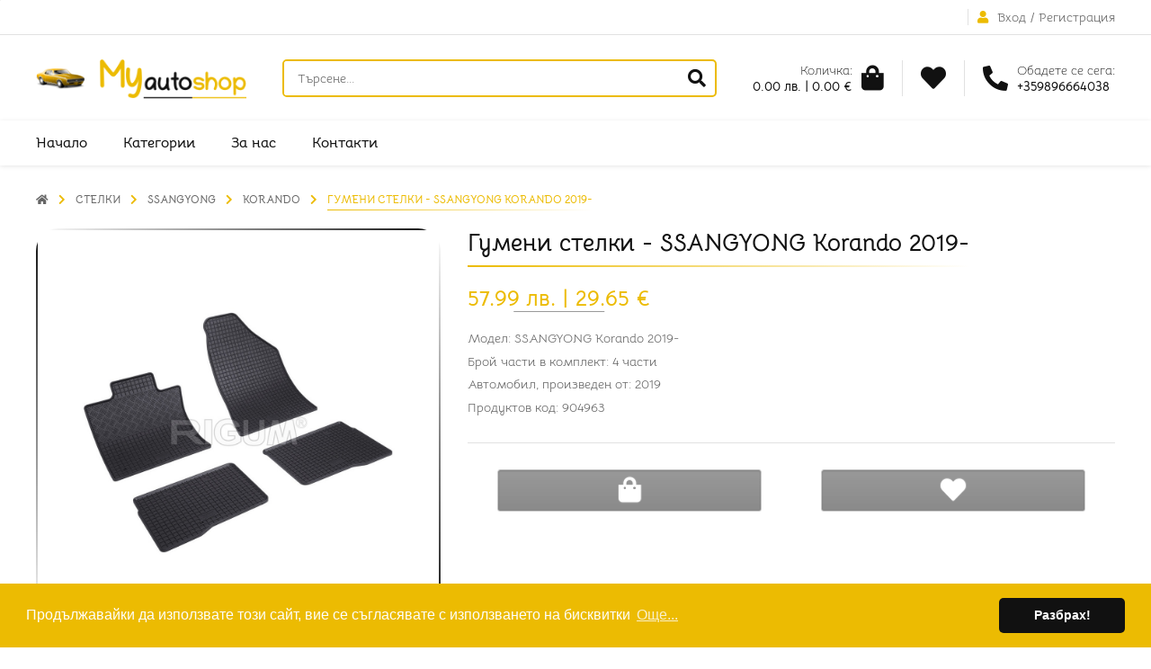

--- FILE ---
content_type: text/html; charset=utf-8
request_url: https://myautoshop.bg/bg/products/1424/%D0%B3%D1%83%D0%BC%D0%B5%D0%BD%D0%B8-%D1%81%D1%82%D0%B5%D0%BB%D0%BA%D0%B8-ssangyong-korando-2019
body_size: 4744
content:
<!DOCTYPE html>
<html>
	<head>
		<title>MyAutoShop.bg - Гумени стелки -  SSANGYONG Korando 2019-</title>

		<meta name="viewport" content="width=device-width,initial-scale=1">
		<meta name="theme-color" content="#003e8d">

		<meta name="csrf-param" content="authenticity_token" />
<meta name="csrf-token" content="3QLfFSLI86sUPKTqHUskBaP_w7TJPuKI0SDCBB-RZi25VChUKZ6taF41Ri5mx94EuK6RdVmE44jNcAW5QEmn-Q" />
		
		<link rel="icon" href="https://myautoshop.bg/assets/rails-shop_favicon-f1f953e615a7c00f91b21f586016b42abd88b4cff90e12ed331547f83441ee88.png" type="image/png">
		
		<link rel="stylesheet" media="all" href="/assets/application-a4e5a0517d22a22328c8a359a297fcf68e289105c4f038bdaac82c70b4c2b635.css" data-turbolinks-track="reload" />
		
		<script src="/packs/js/application-3f99981e7da0504d324b.js" data-turbolinks-track="reload"></script>

	          
<meta name="google-site-verification" content="0M5JSkj-Vspqu6qp_PxOIs9Qk-92rURDMENeGJj6sZo" />

<!-- General -->
<meta name="description" content="Модел: SSANGYONG Korando 2019-
Брой части в комплект: 4 части
Автомобил, произведен от: 2019
Продуктов код: 904963" />
<!-- <meta name="keywords" content="Гумени стелки - SSANGYONG Korando 2019- Модел: SSANGYONG Korando 2019- Брой части в комплект: 4 части Автомобил, произведен от: 2019 Продуктов код: 904963"/> -->
<meta name="abstract" content="MyAutoShop.bg">
<meta name="distribution" content="global">
<meta name="googlebot" content="code">
<meta name="robots" content="index, follow">
<meta name="revisit-after" content="7 days">
<meta name="copyright" content="MyAutoShop.bg">
<meta name="author" content="wollow-soft.com">
<meta content="BG" name="language" />
<meta http-equiv="content-language" content="BG" />
<meta content="yes" name="allow-search" />
<meta content="all" name="audience" />
<meta content="global" name="distribution" />
<meta content="index, follow, all" name="robots" />
<meta content="index, follow, all" name="GOOGLEBOT" />
<meta content="7 days" name="revisit-after" />

<!-- Dublin Core -->
<meta name="DC.language" CONTENT="BG">
<meta name="DC.title" content="Гумени стелки -  SSANGYONG Korando 2019-" />
<meta name="DC.subject" content="website" />
<meta name="DC.creator" content="https://wollow-soft.com/" />
<meta name="DC.format" content="text/html" />
<meta name="DC.identifier" content="MyAutoShop.bg" />
<meta name="DC.source" content="text/html" />
<meta name="DC.type" content="Text" />
<meta name="DC.rights" content="All rights reserved" />

<!-- Open Graph -->
<meta property="og:title" content="Гумени стелки -  SSANGYONG Korando 2019-" />
<meta property="og:image" content="https://myautoshop.bg/uploads/productimage/000/001/738/image/v500x500-dc4cc36648ca9af74c43c6a05955604e.jpg" />
<meta property="og:description" content="Модел: SSANGYONG Korando 2019-
Брой части в комплект: 4 части
Автомобил, произведен от: 2019
Продуктов код: 904963" />
<meta property="og:locale" content="bg_BG" />
<meta property="og:url" content="https://myautoshop.bg/bg/products/1424/%D0%B3%D1%83%D0%BC%D0%B5%D0%BD%D0%B8-%D1%81%D1%82%D0%B5%D0%BB%D0%BA%D0%B8-ssangyong-korando-2019" />





	    	  <link rel="canonical" href="https://myautoshop.bg/bg/products/1424/%D0%B3%D1%83%D0%BC%D0%B5%D0%BD%D0%B8-%D1%81%D1%82%D0%B5%D0%BB%D0%BA%D0%B8-ssangyong-korando-2019">
    <link rel="alternate" 
               href="https://myautoshop.bg/bg/products/1424/%D0%B3%D1%83%D0%BC%D0%B5%D0%BD%D0%B8-%D1%81%D1%82%D0%B5%D0%BB%D0%BA%D0%B8-ssangyong-korando-2019" 
               hreflang="bg">


	</head>

	<body>
	    <div class="js-currency-settings" data-settings="{&quot;currency&quot;:&quot;bgn&quot;,&quot;secondaryCurrency&quot;:&quot;eur&quot;,&quot;rate&quot;:&quot;1.95583&quot;,&quot;showSecondaryCurrency&quot;:true,&quot;currencyText&quot;:&quot;лв.&quot;,&quot;secondaryCurrencyText&quot;:&quot;€&quot;}"></div>
					
    	<div id="site_locale" data-locale="bg" class="display-none"></div>

		<!-- Loader container -->
		<div class="loader__container--outer showed">
			<div class="loader__container--inner">
				<span></span>
				<span></span>
				<span></span>
				<span></span>
				<span></span>
				<span></span>
				<span></span>
				<span></span>
				<span></span>
				<span></span>
				<span></span>
				<span></span>
				<span></span>
				<span></span>
				<span></span>
			</div>
		</div>
		<!-- Alerts container -->
		<div class="alerts__container--outer">
			


		</div>
		<div 
			class="custom-cursor__container--outer"
			data-show-custom-cursor="yes">
		</div>
		<header>
			<div class="header__container--top">
					<div class="header__container--account">
						<i class="fas fa-user"></i>
							<!-- If the user is not logged in -->
							<a class="" href="/bg/login">Вход</a>
							<span class="header__text--delimeter"> / </span>
							<a class="" href="/bg/register">Регистрация</a>
					</div>
			</div>
			<div class="header__container--middle-outer">
				<div class="header__container--middle">
					<div class="mobile-menu__container--icons">
						<i class="fas fa-bars fa-2x fa-fw showed"></i>
						<i class="fas fa-times fa-2x fa-fw"></i>
					</div>
					<a href="/">
						<div class="header__container--logo logo__container--shadow-effect">
							<img src="/assets/rails-shop_logo-dd7dabd520d68a41917ffcac1e534ab4b1581740812478d405f327b374e99862.png" />
						</div>
</a>					<!-- Header search form for desktop version - start -->
					<!-- mobile version is in container with class .header__container--bottom -->
					<div class="header__container--search">
						<form autocomplete="off" class="" local="true" action="/bg/products" accept-charset="UTF-8" method="get">
							<input value="" name="q[term]" type="text" placeholder="Търсене...">
							<button>
								<i class="fas fa-search fa-2x"></i>
							</button>
</form>					</div>
					<!-- Header search form for desktop version - end -->
					<div class="header__container--right-part">
							<div class="header__container--cart">
								<a href="/bg/shopping-cart">
									<div class="product__container--box-outer">
										<div class="product__container--box-inner">
											<div class="product__container--box-side front">
												<span>
												</span>
											</div>
											<div class="product__container--box-side back">
												<span>
												</span>
											</div>
											<div class="product__container--box-side left">
												<span>
												</span>
											</div>
											<div class="product__container--box-side right">
												<span>
												</span>
											</div>
											<div class="product__container--box-side top">
												<span>
												</span>
											</div>
											<div class="product__container--box-side bottom">
												<span>
												</span>
											</div>
										</div>
									</div>
									<div class="header__container--cart-info">
										<span>
											Количка:
										</span>
										<p>
											<span
                                                title="Цените са обозначени в лева и евро по валутен курс 1 € = 1.95583 лв." 
                                                class="cart__text--price js-cart-total-price">
                                            </span>
										</p>
									</div>
									<i class="fas fa-shopping-bag fa-2x">
										<!-- if we have items in cart show the container -->
											<span> 0 </span>
									</i>
</a>							</div>
							<div class="header__container--favourites">
								<a href="/bg/favourites">
									<i class="fas fa-heart fa-2x">
										<span> 0 </span>
									</i>
</a>							</div>
						<div class="header__container--call">
							<a href="tel:+359896664038">
								<i class="fas fa-phone-alt fa-2x"></i>
								<div class="header__container--call-info">
									<span>
										Обадете се сега:
									</span>
									<p>
										+359896664038
									</p>
								</div>
							</a>
						</div>
					</div>
				</div>
			</div>
			<div class="header__container--bottom">
					<!-- Header search form for mobile version - start -->
					<!-- desktop version is in container with class .header__container--middle -->
					<div class="header__container--search">
						<form autocomplete="off" class="" local="true" action="/bg/products" accept-charset="UTF-8" method="get">
							<input name="q[term]" type="text" placeholder="Търсене...">
							<button>
								<i class="fas fa-search fa-2x"></i>
							</button>
</form>					</div>
					<!-- Header search form for desktop version - end -->
				<nav>
					<ul>
						<li> 
							<a class="" href="/">Начало</a>
						</li>
							<li> 
								<a class="" href="/bg/products">Категории</a>
							</li>
						<li>
							<a class="" href="/bg/about-us">За нас</a>
						</li>
						<li>
							<a class="" href="/bg/contact-us">Контакти</a>
						</li>
					</ul>
				</nav>
			</div>
		</header>

		<div class="main__container--outer">
			<main>
				





<div class="other-pages__container--outer">
   <!-- Container with image in full size -->
    <div class="details-product__container--full-image">
        <i class="fas fa-times fa-2x"></i>
        <i class="fas fa-chevron-left fa-2x disabled"></i>
        <i class="fas fa-chevron-right fa-2x disabled"></i>
        <div class="product__container--image-outer">
            <span class="gradient-animation__container--top"> </span>
            <span class="gradient-animation__container--right"> </span>
            <span class="gradient-animation__container--bottom"> </span>
            <span class="gradient-animation__container--left"> </span>
            
            <div 
                style="background-image: url('/uploads/productimage/000/001/738/image/v1080x1080-beaf12baf7878771dba24a800c616e1f.jpg');" 
                class="product__container--image-inner">
            </div>
        </div>
    </div>
    <div class="breadcrumb__container--outer">
        <span class="breadcrumb__container--link">
            <a href="/bg/products">
                <i class="fas fa-home"></i>
</a>        </span>

                <span class="breadcrumb__container--link">
                    <a href="/bg/products/%D1%81%D1%82%D0%B5%D0%BB%D0%BA%D0%B8">Стелки</a>
                </span>
                <span class="breadcrumb__container--link">
                    <a href="/bg/products/%D1%81%D1%82%D0%B5%D0%BB%D0%BA%D0%B8-ssangyong">SsangYong</a>
                </span>
                <span class="breadcrumb__container--link">
                    <a href="/bg/products/%D1%81%D1%82%D0%B5%D0%BB%D0%BA%D0%B8-ssangyong-korando">KORANDO</a>
                </span>

        <span class="breadcrumb__container--link active"> 
            <a href="/bg/products/1424/%D0%B3%D1%83%D0%BC%D0%B5%D0%BD%D0%B8-%D1%81%D1%82%D0%B5%D0%BB%D0%BA%D0%B8-ssangyong-korando-2019">Гумени стелки -  SSANGYONG Korando 2019-</a>
        </span> 
    </div>
    <div class="details-product__container--info">
        <div class="details-product__container--images">
            <div class="details-product__container--main-image">
                <!-- If the product is out of stock add class 'product__container--out-of-stock' to element with class 'product__container--image-outer' -->
                <div class="product__container--image-outer  ">
                    <span class="gradient-animation__container--top"> </span>
                    <span class="gradient-animation__container--right"> </span>
                    <span class="gradient-animation__container--bottom"> </span>
                    <span class="gradient-animation__container--left"> </span>
                    <div class="product__container--status-discount">
                        <!-- If the product is out of stock add label for product out of stock -->
                    </div>
                    <div
                        style="background-image: url('/uploads/productimage/000/001/738/image/v1080x1080-beaf12baf7878771dba24a800c616e1f.jpg')"
                        class="product__container--image-inner">
                    </div>
                </div>
            </div>
            <div class="details-product__container--secondary-images">
                    <div 
                        class="product__container--image-outer active"
                        data-image-src="/uploads/productimage/000/001/738/image/v1080x1080-beaf12baf7878771dba24a800c616e1f.jpg">
                        <span class="gradient-animation__container--top"> </span>
                        <span class="gradient-animation__container--right"> </span>
                        <span class="gradient-animation__container--bottom"> </span>
                        <span class="gradient-animation__container--left"> </span>
                        <div
                            style="background-image: url('/uploads/productimage/000/001/738/image/v500x500-dc4cc36648ca9af74c43c6a05955604e.jpg')"
                            class="product__container--image-inner">
                        </div>
                    </div>
            </div>
            <!-- Container for share buttons, for now it is commented, because it is static -->
            <div class="details-product__container--buttons">
                <div class="details-page__container--share-buttons">
                    <div class="js-fb-share share__button facebook__button" 
                        data-text="" 
                        data-url="https://myautoshop.bg/bg/products/1424/%D0%B3%D1%83%D0%BC%D0%B5%D0%BD%D0%B8-%D1%81%D1%82%D0%B5%D0%BB%D0%BA%D0%B8-ssangyong-korando-2019">
                        <i class="fab fa-facebook-square fa-fw"></i>
                    </div>
                    <div class="js-twitter-share share__button twitter__button"
                        data-text="Гумени стелки -  SSANGYONG Korando 2019-" 
                        data-url="https://myautoshop.bg/bg/products/1424/%D0%B3%D1%83%D0%BC%D0%B5%D0%BD%D0%B8-%D1%81%D1%82%D0%B5%D0%BB%D0%BA%D0%B8-ssangyong-korando-2019">
                        <i class="fab fa-twitter-square fa-fw"></i>
                    </div>
                </div>
            </div>
        </div>
        <div class="details-product__container--texts">
            <h1 class="details__text--header text--gradient-after-effect">
               Гумени стелки -  SSANGYONG Korando 2019-
            </h1>
            <div 
                class="product__container--price"
                title="Цените са обозначени в лева и евро по валутен курс 1 € = 1.95583 лв.">
                <p class="product__text--old-price">
                </p>
                <p class="product__text--current-price">
                    57.99 лв.
                        | 29.65 €
                </p>
            </div>
            <div class="details-product__container--description">
                <p><span>Модел:</span> SSANGYONG Korando 2019-</p>
<p><span>Брой части в комплект:</span> 4 части</p>
<p><span>Автомобил, произведен от:</span> 2019</p>
<p><span>Продуктов код:</span> 904963</p>
            </div>
            <!-- If the product is out of stock add label for product out of stock -->
            <div 
                class="details-product__container--buttons js-favourites-outer js-cart-outer"
                data-product-id="1424"
                data-url="/bg/shopping-cart/add">
                <div 
                    class="details-product__button--outer details-product__button--add-to-cart js-add-to-cart"
                    data-main-image-src="/uploads/productimage/000/001/738/image/v500x500-dc4cc36648ca9af74c43c6a05955604e.jpg"> 
                    <div class="details-product__button--inside">
                        <span>
                            Добави в количка
                        </span>
                    </div>
                    <div class="details-product__button--cover">
                        <div class="details__button--cover-inner">
                            <i class="fas fa-shopping-bag fa-2x"></i>
                        </div>
                        <div class="details__button--cover-edge"></div>
                        <div class="details__button--cover-outer">
                            <i class="fas fa-shopping-bag fa-2x"></i>
                        </div>
                    </div>
                    <div class="details-product__button--shadow"></div>
                </div>
                <div class="details-product__button--outer details-product__button--add-to-favourites js-add-to-favourites"     data-url="/bg/favourites">
                    <div class="details-product__button--inside">
                        <span>
                            Добави в любими
                        </span>
                    </div>
                    <div class="details-product__button--cover">
                        <div class="details__button--cover-inner">
                            <i class="fas fa-heart fa-2x"></i>    
                        </div>
                        <div class="details__button--cover-edge"></div>
                        <div class="details__button--cover-outer">
                            <i class="fas fa-heart fa-2x"></i>   
                        </div>
                    </div>
                    <div class="details-product__button--shadow"></div>
                </div>
                <div class="details-product__button--outer details-product__button--remove-from-favourites js-remove-from-favourites"
                    data-url="/bg/favourites">
                    <div class="details-product__button--inside">
                        <span>
                        Премахни от любими
                    </span>
                    </div>
                    <div class="details-product__button--cover">
                        <div class="details__button--cover-inner">
                            <i class="fas fa-heart-broken fa-2x"></i>    
                        </div>
                        <div class="details__button--cover-edge"></div>
                        <div class="details__button--cover-outer">
                            <i class="fas fa-heart-broken fa-2x"></i>   
                        </div>
                    </div>
                    <div class="details-product__button--shadow"></div>
                </div>
            </div>
        </div>
    </div>
    <div class="details-product__container--similar">
        <!-- Similar products container - similar four random product items -->
            <div class="home--page__container--single">
                <div class="home-page__container--single-title">
                    <h3 class="text--gradient-after-effect"> 
                        Подобни продукти 
                    </h3>
                </div>
                <div class="home-products__container--inner">
                        <a href="/bg/products/1423/%D0%B3%D1%83%D0%BC%D0%B5%D0%BD%D0%B8-%D1%81%D1%82%D0%B5%D0%BB%D0%BA%D0%B8-%D0%B7%D0%B0-%D0%B1%D0%B0%D0%B3%D0%B0%D0%B6%D0%BD%D0%B8%D0%BA-ssangyong-korando-2019">
    <div class="home-product__container--single">
        <!-- If the product is out of stock add class 'product__container--out-of-stock' to element with class 'product__container--image-outer' -->
        <div class="product__container--image-outer ">
            <span class="gradient-animation__container--top"> </span>
            <span class="gradient-animation__container--right"> </span>
            <span class="gradient-animation__container--bottom"> </span>
            <span class="gradient-animation__container--left"> </span>
            <div 
                class="product__container--cart-favourites js-favourites-outer js-cart-outer"
                data-product-id="1423"
                data-url="/bg/shopping-cart/add">
                <span 
                    class="product__button--add-to-cart js-add-to-cart"
                    data-main-image-src="/uploads/productimage/000/002/895/image/v500x500-68058487f149863c3216ccdd35a7ca7c.jpg">
                    <i class="fas fa-shopping-bag"></i>
                </span>
                <span class="product__button--add-to-favourites js-add-to-favourites"
                      data-url="/bg/favourites">
                    <i class="fas fa-heart"></i>
                </span>
                <span class="product__button--remove-from-favourites js-remove-from-favourites"
                      data-url="/bg/favourites">
                    <i class="fas fa-heart-broken"></i>
                </span>
            </div>
            <div class="product__container--status-discount">
            </div>
            <div
                style="background-image: url('/uploads/productimage/000/002/895/image/v500x500-68058487f149863c3216ccdd35a7ca7c.jpg')"
                class="product__container--image-inner">
            </div>
        </div>
        <p class="product__text--title">
            Гумени стелки за багажник -  SSANGYONG Korando 2019- Позиции: горни, долни
        </p>
        <div 
            class="product__container--price"
            title="Цените са обозначени в лева и евро по валутен курс 1 € = 1.95583 лв.">
            <p class="product__text--current-price">
                60.00 лв.
                    | 30.68 €
            </p>
        </div>
    </div>
</a>
                </div>
            </div>
    </div>
</div>
			</main>
		</div>

		<footer>
			<div class="footer__container--plate">
				<span>
					Свържете се с нас
				</span>
			</div>
			<div class="footer__container--main">
				<div class="footer__container--contacts">
					<a href="/">
						<div class="footer__container--logo logo__container--shadow-effect">
							<img src="/assets/rails-shop_logo-dd7dabd520d68a41917ffcac1e534ab4b1581740812478d405f327b374e99862.png" />
						</div>
</a>					<div class="footer__container--contacts-inner">
						<p> 
							<i class="fas fa-map-marker-alt fa-fw"></i>
							<span>
								Варна, ул. Александър Дякович 2
паркоместа за клиенти ул. Александър Дякович 5
							</span>
						</p>
						<p> 
							<i class="fas fa-phone-alt fa-fw"></i>
							<span>
								<a href="tel:+359896664038">
									+359896664038
								</a>
							</span>
						</p>
						<p> 
							<i class="fas fa-envelope fa-fw"></i>
							<span>
								<a href="mailto:sales@myautoshop.bg">
									sales@myautoshop.bg
								</a>
							</span>
						</p>
					</div>
				</div>
				<div class="footer__container--links-information">
					<p>
						Информация
					</p>
					<ul>
						<li>
							<a class="" href="/bg/about-us">За нас</a>
						</li>
						<li>
							<a class="" href="/bg/contact-us">Контакти</a>
						</li>
						<li>
							<a class="" href="/bg/privacy-policy">Политика за поверителност</a>
						</li>
						<li>
							<a class="" href="/bg/terms">Условия за използване</a>
						</li>
					</ul>
				</div>
					<div class="footer__container--links-profile">
						<p>
							Моят профил
						</p>
						<ul>
							<li>
								<a class="" href="/bg/profile">Профил</a>
							</li>
							<li>
								<a class="" href="/bg/my-orders">Поръчки</a>
							</li>
							<li>
								<a class="" href="/bg/favourites">Любими</a>
							</li>
							<li>
								<a class="" href="/bg/shopping-cart">Количка</a>
							</li>
						</ul>
					</div>
			</div>
			<div class="footer__container--bottom">
				<div class="footer__text--bottom">
					© 2022 - 2026 <span class="footer__text--company-name">MyAutoShop.bg</span>. Всички права запазени.  
					<a href="https://wollow-soft.com/" target="_blank" rel="noopener" title="Изработка на уебсайт, софтуер или мобилни апликации">Изработка на софтуер</a>
                    от <span> Wollow </span>
				</div>
				<div class="footer__container--social-icons">
						<a 
							href="https://www.facebook.com/%D0%A3%D0%BD%D0%B8%D0%B2%D0%B5%D1%80%D1%81%D0%B0%D0%BB-%D0%90%D0%92%D0%A2%D0%9E-222488464505022/" 
							target="_blank" 
							rel="noreferrer"
							class="social__link--facebook">
							<i class="fab fa-facebook-f"></i>
						</a>
						
				</div>
			</div>
		</footer>
		<div class="button--scroll-top">
			<i class="fas fa-angle-up"></i>
		</div>
	</body>
</html>
